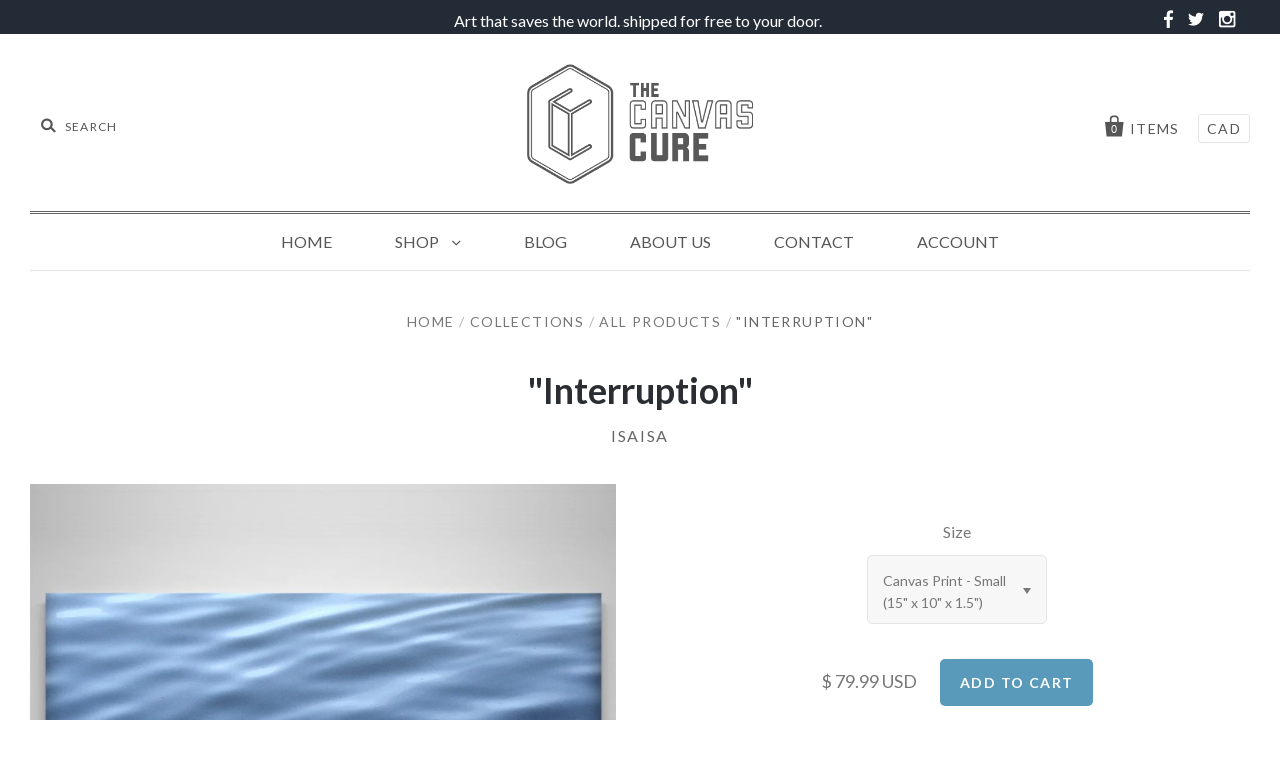

--- FILE ---
content_type: text/html; charset=utf-8
request_url: https://www.thecanvascure.com/products/isaisa-interruption
body_size: 14452
content:
<!doctype html>
<!--[if IE 7]><html class="no-js ie7 lt-ie8 lt-ie9 lt-ie10" lang="en"> <![endif]-->
<!--[if IE 8]><html class="no-js ie8 lt-ie9 lt-ie10" lang="en"> <![endif]-->
<!--[if IE 9]><html class="no-js ie9 lt-ie10"> <![endif]-->
<!--[if (gt IE 9)|!(IE)]><!--> <html class="no-js"> <!--<![endif]-->
<head>
  
  <link rel="shortcut icon" type="image/png" href="https://cdn.shopify.com/s/files/1/0986/5844/files/favicon.png?4873870517853134991"/>

  <meta charset="utf-8">
  <meta http-equiv="X-UA-Compatible" content="IE=edge,chrome=1">

  <title>
    &quot;Interruption&quot;

    

    

    
      &ndash; The Canvas Cure
    
  </title>

  
    <meta name="description" content="Fine art print on bright white, recyclable, matte canvas, coated with an ultraviolet, water and scratch resistant protective satin coating. Each canvas is expertly hand stretched by canvas artisans using 1.5&quot; deep sustainably timbered kiln dried fir stretcher bars. Hanging Hardware is affixed." />
  

  <link rel="canonical" href="https://www.thecanvascure.com/products/isaisa-interruption" />
  <meta name="viewport" content="width=device-width" />
  <meta name="google-site-verification" content="1_QBPsFjSS1g0taJLrCTckXrwPZThY7oRTqydA2rB_I" />
  <!-- Global site tag (gtag.js) - Google Analytics -->
<script async src="https://www.googletagmanager.com/gtag/js?id=UA-126056543-1"></script>
<script>
  window.dataLayer = window.dataLayer || [];
  function gtag(){dataLayer.push(arguments);}
  gtag('js', new Date());

  gtag('config', 'UA-126056543-1');
</script>



  <script>window.performance && window.performance.mark && window.performance.mark('shopify.content_for_header.start');</script><meta id="shopify-digital-wallet" name="shopify-digital-wallet" content="/9865844/digital_wallets/dialog">
<meta name="shopify-checkout-api-token" content="d45ca92b5c784f35e599769720177665">
<meta id="in-context-paypal-metadata" data-shop-id="9865844" data-venmo-supported="true" data-environment="production" data-locale="en_US" data-paypal-v4="true" data-currency="USD">
<link rel="alternate" type="application/json+oembed" href="https://www.thecanvascure.com/products/isaisa-interruption.oembed">
<script async="async" src="/checkouts/internal/preloads.js?locale=en-US"></script>
<link rel="preconnect" href="https://shop.app" crossorigin="anonymous">
<script async="async" src="https://shop.app/checkouts/internal/preloads.js?locale=en-US&shop_id=9865844" crossorigin="anonymous"></script>
<script id="shopify-features" type="application/json">{"accessToken":"d45ca92b5c784f35e599769720177665","betas":["rich-media-storefront-analytics"],"domain":"www.thecanvascure.com","predictiveSearch":true,"shopId":9865844,"locale":"en"}</script>
<script>var Shopify = Shopify || {};
Shopify.shop = "the-canvas-cure.myshopify.com";
Shopify.locale = "en";
Shopify.currency = {"active":"USD","rate":"1.0"};
Shopify.country = "US";
Shopify.theme = {"name":"pacific-v1-2-1-8\/22\/17","id":196636164,"schema_name":null,"schema_version":null,"theme_store_id":null,"role":"main"};
Shopify.theme.handle = "null";
Shopify.theme.style = {"id":null,"handle":null};
Shopify.cdnHost = "www.thecanvascure.com/cdn";
Shopify.routes = Shopify.routes || {};
Shopify.routes.root = "/";</script>
<script type="module">!function(o){(o.Shopify=o.Shopify||{}).modules=!0}(window);</script>
<script>!function(o){function n(){var o=[];function n(){o.push(Array.prototype.slice.apply(arguments))}return n.q=o,n}var t=o.Shopify=o.Shopify||{};t.loadFeatures=n(),t.autoloadFeatures=n()}(window);</script>
<script>
  window.ShopifyPay = window.ShopifyPay || {};
  window.ShopifyPay.apiHost = "shop.app\/pay";
  window.ShopifyPay.redirectState = null;
</script>
<script id="shop-js-analytics" type="application/json">{"pageType":"product"}</script>
<script defer="defer" async type="module" src="//www.thecanvascure.com/cdn/shopifycloud/shop-js/modules/v2/client.init-shop-cart-sync_BdyHc3Nr.en.esm.js"></script>
<script defer="defer" async type="module" src="//www.thecanvascure.com/cdn/shopifycloud/shop-js/modules/v2/chunk.common_Daul8nwZ.esm.js"></script>
<script type="module">
  await import("//www.thecanvascure.com/cdn/shopifycloud/shop-js/modules/v2/client.init-shop-cart-sync_BdyHc3Nr.en.esm.js");
await import("//www.thecanvascure.com/cdn/shopifycloud/shop-js/modules/v2/chunk.common_Daul8nwZ.esm.js");

  window.Shopify.SignInWithShop?.initShopCartSync?.({"fedCMEnabled":true,"windoidEnabled":true});

</script>
<script>
  window.Shopify = window.Shopify || {};
  if (!window.Shopify.featureAssets) window.Shopify.featureAssets = {};
  window.Shopify.featureAssets['shop-js'] = {"shop-cart-sync":["modules/v2/client.shop-cart-sync_QYOiDySF.en.esm.js","modules/v2/chunk.common_Daul8nwZ.esm.js"],"init-fed-cm":["modules/v2/client.init-fed-cm_DchLp9rc.en.esm.js","modules/v2/chunk.common_Daul8nwZ.esm.js"],"shop-button":["modules/v2/client.shop-button_OV7bAJc5.en.esm.js","modules/v2/chunk.common_Daul8nwZ.esm.js"],"init-windoid":["modules/v2/client.init-windoid_DwxFKQ8e.en.esm.js","modules/v2/chunk.common_Daul8nwZ.esm.js"],"shop-cash-offers":["modules/v2/client.shop-cash-offers_DWtL6Bq3.en.esm.js","modules/v2/chunk.common_Daul8nwZ.esm.js","modules/v2/chunk.modal_CQq8HTM6.esm.js"],"shop-toast-manager":["modules/v2/client.shop-toast-manager_CX9r1SjA.en.esm.js","modules/v2/chunk.common_Daul8nwZ.esm.js"],"init-shop-email-lookup-coordinator":["modules/v2/client.init-shop-email-lookup-coordinator_UhKnw74l.en.esm.js","modules/v2/chunk.common_Daul8nwZ.esm.js"],"pay-button":["modules/v2/client.pay-button_DzxNnLDY.en.esm.js","modules/v2/chunk.common_Daul8nwZ.esm.js"],"avatar":["modules/v2/client.avatar_BTnouDA3.en.esm.js"],"init-shop-cart-sync":["modules/v2/client.init-shop-cart-sync_BdyHc3Nr.en.esm.js","modules/v2/chunk.common_Daul8nwZ.esm.js"],"shop-login-button":["modules/v2/client.shop-login-button_D8B466_1.en.esm.js","modules/v2/chunk.common_Daul8nwZ.esm.js","modules/v2/chunk.modal_CQq8HTM6.esm.js"],"init-customer-accounts-sign-up":["modules/v2/client.init-customer-accounts-sign-up_C8fpPm4i.en.esm.js","modules/v2/client.shop-login-button_D8B466_1.en.esm.js","modules/v2/chunk.common_Daul8nwZ.esm.js","modules/v2/chunk.modal_CQq8HTM6.esm.js"],"init-shop-for-new-customer-accounts":["modules/v2/client.init-shop-for-new-customer-accounts_CVTO0Ztu.en.esm.js","modules/v2/client.shop-login-button_D8B466_1.en.esm.js","modules/v2/chunk.common_Daul8nwZ.esm.js","modules/v2/chunk.modal_CQq8HTM6.esm.js"],"init-customer-accounts":["modules/v2/client.init-customer-accounts_dRgKMfrE.en.esm.js","modules/v2/client.shop-login-button_D8B466_1.en.esm.js","modules/v2/chunk.common_Daul8nwZ.esm.js","modules/v2/chunk.modal_CQq8HTM6.esm.js"],"shop-follow-button":["modules/v2/client.shop-follow-button_CkZpjEct.en.esm.js","modules/v2/chunk.common_Daul8nwZ.esm.js","modules/v2/chunk.modal_CQq8HTM6.esm.js"],"lead-capture":["modules/v2/client.lead-capture_BntHBhfp.en.esm.js","modules/v2/chunk.common_Daul8nwZ.esm.js","modules/v2/chunk.modal_CQq8HTM6.esm.js"],"checkout-modal":["modules/v2/client.checkout-modal_CfxcYbTm.en.esm.js","modules/v2/chunk.common_Daul8nwZ.esm.js","modules/v2/chunk.modal_CQq8HTM6.esm.js"],"shop-login":["modules/v2/client.shop-login_Da4GZ2H6.en.esm.js","modules/v2/chunk.common_Daul8nwZ.esm.js","modules/v2/chunk.modal_CQq8HTM6.esm.js"],"payment-terms":["modules/v2/client.payment-terms_MV4M3zvL.en.esm.js","modules/v2/chunk.common_Daul8nwZ.esm.js","modules/v2/chunk.modal_CQq8HTM6.esm.js"]};
</script>
<script id="__st">var __st={"a":9865844,"offset":-28800,"reqid":"03dcee06-0d61-40ca-88c9-58d4b500cf7d-1769011044","pageurl":"www.thecanvascure.com\/products\/isaisa-interruption","u":"d21180e044e0","p":"product","rtyp":"product","rid":10549378756};</script>
<script>window.ShopifyPaypalV4VisibilityTracking = true;</script>
<script id="captcha-bootstrap">!function(){'use strict';const t='contact',e='account',n='new_comment',o=[[t,t],['blogs',n],['comments',n],[t,'customer']],c=[[e,'customer_login'],[e,'guest_login'],[e,'recover_customer_password'],[e,'create_customer']],r=t=>t.map((([t,e])=>`form[action*='/${t}']:not([data-nocaptcha='true']) input[name='form_type'][value='${e}']`)).join(','),a=t=>()=>t?[...document.querySelectorAll(t)].map((t=>t.form)):[];function s(){const t=[...o],e=r(t);return a(e)}const i='password',u='form_key',d=['recaptcha-v3-token','g-recaptcha-response','h-captcha-response',i],f=()=>{try{return window.sessionStorage}catch{return}},m='__shopify_v',_=t=>t.elements[u];function p(t,e,n=!1){try{const o=window.sessionStorage,c=JSON.parse(o.getItem(e)),{data:r}=function(t){const{data:e,action:n}=t;return t[m]||n?{data:e,action:n}:{data:t,action:n}}(c);for(const[e,n]of Object.entries(r))t.elements[e]&&(t.elements[e].value=n);n&&o.removeItem(e)}catch(o){console.error('form repopulation failed',{error:o})}}const l='form_type',E='cptcha';function T(t){t.dataset[E]=!0}const w=window,h=w.document,L='Shopify',v='ce_forms',y='captcha';let A=!1;((t,e)=>{const n=(g='f06e6c50-85a8-45c8-87d0-21a2b65856fe',I='https://cdn.shopify.com/shopifycloud/storefront-forms-hcaptcha/ce_storefront_forms_captcha_hcaptcha.v1.5.2.iife.js',D={infoText:'Protected by hCaptcha',privacyText:'Privacy',termsText:'Terms'},(t,e,n)=>{const o=w[L][v],c=o.bindForm;if(c)return c(t,g,e,D).then(n);var r;o.q.push([[t,g,e,D],n]),r=I,A||(h.body.append(Object.assign(h.createElement('script'),{id:'captcha-provider',async:!0,src:r})),A=!0)});var g,I,D;w[L]=w[L]||{},w[L][v]=w[L][v]||{},w[L][v].q=[],w[L][y]=w[L][y]||{},w[L][y].protect=function(t,e){n(t,void 0,e),T(t)},Object.freeze(w[L][y]),function(t,e,n,w,h,L){const[v,y,A,g]=function(t,e,n){const i=e?o:[],u=t?c:[],d=[...i,...u],f=r(d),m=r(i),_=r(d.filter((([t,e])=>n.includes(e))));return[a(f),a(m),a(_),s()]}(w,h,L),I=t=>{const e=t.target;return e instanceof HTMLFormElement?e:e&&e.form},D=t=>v().includes(t);t.addEventListener('submit',(t=>{const e=I(t);if(!e)return;const n=D(e)&&!e.dataset.hcaptchaBound&&!e.dataset.recaptchaBound,o=_(e),c=g().includes(e)&&(!o||!o.value);(n||c)&&t.preventDefault(),c&&!n&&(function(t){try{if(!f())return;!function(t){const e=f();if(!e)return;const n=_(t);if(!n)return;const o=n.value;o&&e.removeItem(o)}(t);const e=Array.from(Array(32),(()=>Math.random().toString(36)[2])).join('');!function(t,e){_(t)||t.append(Object.assign(document.createElement('input'),{type:'hidden',name:u})),t.elements[u].value=e}(t,e),function(t,e){const n=f();if(!n)return;const o=[...t.querySelectorAll(`input[type='${i}']`)].map((({name:t})=>t)),c=[...d,...o],r={};for(const[a,s]of new FormData(t).entries())c.includes(a)||(r[a]=s);n.setItem(e,JSON.stringify({[m]:1,action:t.action,data:r}))}(t,e)}catch(e){console.error('failed to persist form',e)}}(e),e.submit())}));const S=(t,e)=>{t&&!t.dataset[E]&&(n(t,e.some((e=>e===t))),T(t))};for(const o of['focusin','change'])t.addEventListener(o,(t=>{const e=I(t);D(e)&&S(e,y())}));const B=e.get('form_key'),M=e.get(l),P=B&&M;t.addEventListener('DOMContentLoaded',(()=>{const t=y();if(P)for(const e of t)e.elements[l].value===M&&p(e,B);[...new Set([...A(),...v().filter((t=>'true'===t.dataset.shopifyCaptcha))])].forEach((e=>S(e,t)))}))}(h,new URLSearchParams(w.location.search),n,t,e,['guest_login'])})(!0,!0)}();</script>
<script integrity="sha256-4kQ18oKyAcykRKYeNunJcIwy7WH5gtpwJnB7kiuLZ1E=" data-source-attribution="shopify.loadfeatures" defer="defer" src="//www.thecanvascure.com/cdn/shopifycloud/storefront/assets/storefront/load_feature-a0a9edcb.js" crossorigin="anonymous"></script>
<script crossorigin="anonymous" defer="defer" src="//www.thecanvascure.com/cdn/shopifycloud/storefront/assets/shopify_pay/storefront-65b4c6d7.js?v=20250812"></script>
<script data-source-attribution="shopify.dynamic_checkout.dynamic.init">var Shopify=Shopify||{};Shopify.PaymentButton=Shopify.PaymentButton||{isStorefrontPortableWallets:!0,init:function(){window.Shopify.PaymentButton.init=function(){};var t=document.createElement("script");t.src="https://www.thecanvascure.com/cdn/shopifycloud/portable-wallets/latest/portable-wallets.en.js",t.type="module",document.head.appendChild(t)}};
</script>
<script data-source-attribution="shopify.dynamic_checkout.buyer_consent">
  function portableWalletsHideBuyerConsent(e){var t=document.getElementById("shopify-buyer-consent"),n=document.getElementById("shopify-subscription-policy-button");t&&n&&(t.classList.add("hidden"),t.setAttribute("aria-hidden","true"),n.removeEventListener("click",e))}function portableWalletsShowBuyerConsent(e){var t=document.getElementById("shopify-buyer-consent"),n=document.getElementById("shopify-subscription-policy-button");t&&n&&(t.classList.remove("hidden"),t.removeAttribute("aria-hidden"),n.addEventListener("click",e))}window.Shopify?.PaymentButton&&(window.Shopify.PaymentButton.hideBuyerConsent=portableWalletsHideBuyerConsent,window.Shopify.PaymentButton.showBuyerConsent=portableWalletsShowBuyerConsent);
</script>
<script data-source-attribution="shopify.dynamic_checkout.cart.bootstrap">document.addEventListener("DOMContentLoaded",(function(){function t(){return document.querySelector("shopify-accelerated-checkout-cart, shopify-accelerated-checkout")}if(t())Shopify.PaymentButton.init();else{new MutationObserver((function(e,n){t()&&(Shopify.PaymentButton.init(),n.disconnect())})).observe(document.body,{childList:!0,subtree:!0})}}));
</script>
<link id="shopify-accelerated-checkout-styles" rel="stylesheet" media="screen" href="https://www.thecanvascure.com/cdn/shopifycloud/portable-wallets/latest/accelerated-checkout-backwards-compat.css" crossorigin="anonymous">
<style id="shopify-accelerated-checkout-cart">
        #shopify-buyer-consent {
  margin-top: 1em;
  display: inline-block;
  width: 100%;
}

#shopify-buyer-consent.hidden {
  display: none;
}

#shopify-subscription-policy-button {
  background: none;
  border: none;
  padding: 0;
  text-decoration: underline;
  font-size: inherit;
  cursor: pointer;
}

#shopify-subscription-policy-button::before {
  box-shadow: none;
}

      </style>

<script>window.performance && window.performance.mark && window.performance.mark('shopify.content_for_header.end');</script>

  

<meta property="og:site_name" content="The Canvas Cure" />
<meta property="og:url" content="https://www.thecanvascure.com/products/isaisa-interruption" />
<meta property="og:title" content="&quot;Interruption&quot;" />

  <meta property="og:description" content="Fine art print on bright white, recyclable, matte canvas, coated with an ultraviolet, water and scratch resistant protective satin coating. Each canvas is expertly hand stretched by canvas artisans using 1.5&quot; deep sustainably timbered kiln dried fir stretcher bars. Hanging Hardware is affixed." />


  <meta property="og:type" content="product">
  
    <meta property="og:image" content="http://www.thecanvascure.com/cdn/shop/products/Thumbnail_IsaIsa_-_Interruption_571fb16d-bb0a-4ad8-b3ee-b477caf917f0_grande.jpg?v=1511324381" />
    <meta property="og:image:secure_url" content="https://www.thecanvascure.com/cdn/shop/products/Thumbnail_IsaIsa_-_Interruption_571fb16d-bb0a-4ad8-b3ee-b477caf917f0_grande.jpg?v=1511324381" />
  
    <meta property="og:image" content="http://www.thecanvascure.com/cdn/shop/products/Floor_IsaIsa_-_Interruption_grande.jpg?v=1511324381" />
    <meta property="og:image:secure_url" content="https://www.thecanvascure.com/cdn/shop/products/Floor_IsaIsa_-_Interruption_grande.jpg?v=1511324381" />
  
    <meta property="og:image" content="http://www.thecanvascure.com/cdn/shop/products/Corner_IsaIsa_-_Interruption_grande.jpg?v=1511324381" />
    <meta property="og:image:secure_url" content="https://www.thecanvascure.com/cdn/shop/products/Corner_IsaIsa_-_Interruption_grande.jpg?v=1511324381" />
  
  <meta property="og:price:amount" content="79.99">
  <meta property="og:price:currency" content="USD">




<meta name="twitter:card" content="summary">


  <meta name="twitter:site" content="@thecanvascure">



  <meta property="twitter:description" content="Fine art print on bright white, recyclable, matte canvas, coated with an ultraviolet, water and scratch resistant protective satin coating. Each canvas is expertly hand stretched by canvas artisans using 1.5&quot; deep sustainably timbered kiln dried fir stretcher bars. Hanging Hardware is affixed." />


<meta name="twitter:url" content="https://www.thecanvascure.com/products/isaisa-interruption">


  <meta name="twitter:title" content=""Interruption"">
  <meta name="twitter:image" content="http://www.thecanvascure.com/cdn/shop/products/Thumbnail_IsaIsa_-_Interruption_571fb16d-bb0a-4ad8-b3ee-b477caf917f0_grande.jpg?v=1511324381">



  <!-- Theme CSS -->
  <link href="//www.thecanvascure.com/cdn/shop/t/5/assets/theme.scss.css?v=48666988766013193521674766098" rel="stylesheet" type="text/css" media="all" />

  <!-- Third Party JS Libraries -->
  <script src="//www.thecanvascure.com/cdn/shop/t/5/assets/modernizr-2.8.2.min.js?v=183020859231120956941503405150" type="text/javascript"></script>

  <!-- Add media query support to IE8 -->
  <!--[if lt IE 9]>
  <script src="//www.thecanvascure.com/cdn/shop/t/5/assets/respond.min.js?v=52248677837542619231503405151"></script>
  <link href="//www.thecanvascure.com/cdn/shop/t/5/assets/respond-proxy.html" id="respond-proxy" rel="respond-proxy" />
  
  <link href="//www.thecanvascure.com/search?q=eeb48a14f052e56b3e8c165fe6ee3882" id="respond-redirect" rel="respond-redirect" />
  <script src="//www.thecanvascure.com/search?q=eeb48a14f052e56b3e8c165fe6ee3882" type="text/javascript"></script>
  <![endif]-->

  <!-- Theme object -->
  <script>

  window.Shop = {};

  Shop.version = "1.2.1";

  Shop.currency = "USD";
  Shop.moneyFormat = "$ {{amount}}";
  Shop.moneyFormatCurrency = "$ {{amount}} USD";

  

  

  

  
    /*
      Override the default Shop.moneyFormat for recalculating
      prices on the product and cart templates.
    */
    Shop.moneyFormat = "$ {{amount}} USD";
  

</script>


  
    <!-- Custom CSS -->
    <style>
      header.main-header {
padding-bottom: 0px;
padding-top: 30px
}

ul.navigation-first-tier {
border-top: 3px double rgba(100,100,100,1);
}

/* remove section headings */
/* .section-title {
display: none;
} 8?

/* featured collection text */

.home-featured-collection-content > h3 {
font-weight: 900;
font-size: 2em;
text-transform: uppercase;
margin-top: 350px;
background-color: rgba(255, 255, 255, .8);
color: #777;
text-shadow: none;
}

/* main nav items */

.navigation-first-tier > li > a {
text-transform: uppercase;
}

/* top margin popular items */

/* .product-list-item {
margin-top: 0;
} */

.header-promo-wrapper::after {
    content: '';
    display: block;
    position: relative;
    clear: both;
    top: 0;
    left: 0;
}
.header-promo-wrapper{height:auto;}
.social_icons .social-link a:before{color:#fff;font-size:21px;}
.art_text {max-width: 792px;width: 100%;text-align: right;float: left;}
.social_icons {width: 100%;max-width: 203px;float: right;text-align: right;}
.social_icons ul {margin: 0px;padding: 0px;}
@media only screen and (max-width: 800px) {
.art_text {max-width: 513px; width: 100%;text-align: right;float: left;}
.social_icons {width: 100%;max-width: 144px;float: right;text-align: right;}
}
@media only screen and (max-width: 600px) {}
@media only screen and (max-width: 1154px) and (min-width: 780px){
.art_text { max-width: 583px;}}
@media only screen and (max-width: 500px) and (min-width: 320px){

.art_text {max-width: 100%;width: 100%;text-align: center;float: left;}
.social_icons {width: 100%;max-width: 100%;text-align: center;float: none;display: block;
    margin-top: 30px;}}
.header-promo p {
    display: none;
}
    </style>
  

<link href="https://monorail-edge.shopifysvc.com" rel="dns-prefetch">
<script>(function(){if ("sendBeacon" in navigator && "performance" in window) {try {var session_token_from_headers = performance.getEntriesByType('navigation')[0].serverTiming.find(x => x.name == '_s').description;} catch {var session_token_from_headers = undefined;}var session_cookie_matches = document.cookie.match(/_shopify_s=([^;]*)/);var session_token_from_cookie = session_cookie_matches && session_cookie_matches.length === 2 ? session_cookie_matches[1] : "";var session_token = session_token_from_headers || session_token_from_cookie || "";function handle_abandonment_event(e) {var entries = performance.getEntries().filter(function(entry) {return /monorail-edge.shopifysvc.com/.test(entry.name);});if (!window.abandonment_tracked && entries.length === 0) {window.abandonment_tracked = true;var currentMs = Date.now();var navigation_start = performance.timing.navigationStart;var payload = {shop_id: 9865844,url: window.location.href,navigation_start,duration: currentMs - navigation_start,session_token,page_type: "product"};window.navigator.sendBeacon("https://monorail-edge.shopifysvc.com/v1/produce", JSON.stringify({schema_id: "online_store_buyer_site_abandonment/1.1",payload: payload,metadata: {event_created_at_ms: currentMs,event_sent_at_ms: currentMs}}));}}window.addEventListener('pagehide', handle_abandonment_event);}}());</script>
<script id="web-pixels-manager-setup">(function e(e,d,r,n,o){if(void 0===o&&(o={}),!Boolean(null===(a=null===(i=window.Shopify)||void 0===i?void 0:i.analytics)||void 0===a?void 0:a.replayQueue)){var i,a;window.Shopify=window.Shopify||{};var t=window.Shopify;t.analytics=t.analytics||{};var s=t.analytics;s.replayQueue=[],s.publish=function(e,d,r){return s.replayQueue.push([e,d,r]),!0};try{self.performance.mark("wpm:start")}catch(e){}var l=function(){var e={modern:/Edge?\/(1{2}[4-9]|1[2-9]\d|[2-9]\d{2}|\d{4,})\.\d+(\.\d+|)|Firefox\/(1{2}[4-9]|1[2-9]\d|[2-9]\d{2}|\d{4,})\.\d+(\.\d+|)|Chrom(ium|e)\/(9{2}|\d{3,})\.\d+(\.\d+|)|(Maci|X1{2}).+ Version\/(15\.\d+|(1[6-9]|[2-9]\d|\d{3,})\.\d+)([,.]\d+|)( \(\w+\)|)( Mobile\/\w+|) Safari\/|Chrome.+OPR\/(9{2}|\d{3,})\.\d+\.\d+|(CPU[ +]OS|iPhone[ +]OS|CPU[ +]iPhone|CPU IPhone OS|CPU iPad OS)[ +]+(15[._]\d+|(1[6-9]|[2-9]\d|\d{3,})[._]\d+)([._]\d+|)|Android:?[ /-](13[3-9]|1[4-9]\d|[2-9]\d{2}|\d{4,})(\.\d+|)(\.\d+|)|Android.+Firefox\/(13[5-9]|1[4-9]\d|[2-9]\d{2}|\d{4,})\.\d+(\.\d+|)|Android.+Chrom(ium|e)\/(13[3-9]|1[4-9]\d|[2-9]\d{2}|\d{4,})\.\d+(\.\d+|)|SamsungBrowser\/([2-9]\d|\d{3,})\.\d+/,legacy:/Edge?\/(1[6-9]|[2-9]\d|\d{3,})\.\d+(\.\d+|)|Firefox\/(5[4-9]|[6-9]\d|\d{3,})\.\d+(\.\d+|)|Chrom(ium|e)\/(5[1-9]|[6-9]\d|\d{3,})\.\d+(\.\d+|)([\d.]+$|.*Safari\/(?![\d.]+ Edge\/[\d.]+$))|(Maci|X1{2}).+ Version\/(10\.\d+|(1[1-9]|[2-9]\d|\d{3,})\.\d+)([,.]\d+|)( \(\w+\)|)( Mobile\/\w+|) Safari\/|Chrome.+OPR\/(3[89]|[4-9]\d|\d{3,})\.\d+\.\d+|(CPU[ +]OS|iPhone[ +]OS|CPU[ +]iPhone|CPU IPhone OS|CPU iPad OS)[ +]+(10[._]\d+|(1[1-9]|[2-9]\d|\d{3,})[._]\d+)([._]\d+|)|Android:?[ /-](13[3-9]|1[4-9]\d|[2-9]\d{2}|\d{4,})(\.\d+|)(\.\d+|)|Mobile Safari.+OPR\/([89]\d|\d{3,})\.\d+\.\d+|Android.+Firefox\/(13[5-9]|1[4-9]\d|[2-9]\d{2}|\d{4,})\.\d+(\.\d+|)|Android.+Chrom(ium|e)\/(13[3-9]|1[4-9]\d|[2-9]\d{2}|\d{4,})\.\d+(\.\d+|)|Android.+(UC? ?Browser|UCWEB|U3)[ /]?(15\.([5-9]|\d{2,})|(1[6-9]|[2-9]\d|\d{3,})\.\d+)\.\d+|SamsungBrowser\/(5\.\d+|([6-9]|\d{2,})\.\d+)|Android.+MQ{2}Browser\/(14(\.(9|\d{2,})|)|(1[5-9]|[2-9]\d|\d{3,})(\.\d+|))(\.\d+|)|K[Aa][Ii]OS\/(3\.\d+|([4-9]|\d{2,})\.\d+)(\.\d+|)/},d=e.modern,r=e.legacy,n=navigator.userAgent;return n.match(d)?"modern":n.match(r)?"legacy":"unknown"}(),u="modern"===l?"modern":"legacy",c=(null!=n?n:{modern:"",legacy:""})[u],f=function(e){return[e.baseUrl,"/wpm","/b",e.hashVersion,"modern"===e.buildTarget?"m":"l",".js"].join("")}({baseUrl:d,hashVersion:r,buildTarget:u}),m=function(e){var d=e.version,r=e.bundleTarget,n=e.surface,o=e.pageUrl,i=e.monorailEndpoint;return{emit:function(e){var a=e.status,t=e.errorMsg,s=(new Date).getTime(),l=JSON.stringify({metadata:{event_sent_at_ms:s},events:[{schema_id:"web_pixels_manager_load/3.1",payload:{version:d,bundle_target:r,page_url:o,status:a,surface:n,error_msg:t},metadata:{event_created_at_ms:s}}]});if(!i)return console&&console.warn&&console.warn("[Web Pixels Manager] No Monorail endpoint provided, skipping logging."),!1;try{return self.navigator.sendBeacon.bind(self.navigator)(i,l)}catch(e){}var u=new XMLHttpRequest;try{return u.open("POST",i,!0),u.setRequestHeader("Content-Type","text/plain"),u.send(l),!0}catch(e){return console&&console.warn&&console.warn("[Web Pixels Manager] Got an unhandled error while logging to Monorail."),!1}}}}({version:r,bundleTarget:l,surface:e.surface,pageUrl:self.location.href,monorailEndpoint:e.monorailEndpoint});try{o.browserTarget=l,function(e){var d=e.src,r=e.async,n=void 0===r||r,o=e.onload,i=e.onerror,a=e.sri,t=e.scriptDataAttributes,s=void 0===t?{}:t,l=document.createElement("script"),u=document.querySelector("head"),c=document.querySelector("body");if(l.async=n,l.src=d,a&&(l.integrity=a,l.crossOrigin="anonymous"),s)for(var f in s)if(Object.prototype.hasOwnProperty.call(s,f))try{l.dataset[f]=s[f]}catch(e){}if(o&&l.addEventListener("load",o),i&&l.addEventListener("error",i),u)u.appendChild(l);else{if(!c)throw new Error("Did not find a head or body element to append the script");c.appendChild(l)}}({src:f,async:!0,onload:function(){if(!function(){var e,d;return Boolean(null===(d=null===(e=window.Shopify)||void 0===e?void 0:e.analytics)||void 0===d?void 0:d.initialized)}()){var d=window.webPixelsManager.init(e)||void 0;if(d){var r=window.Shopify.analytics;r.replayQueue.forEach((function(e){var r=e[0],n=e[1],o=e[2];d.publishCustomEvent(r,n,o)})),r.replayQueue=[],r.publish=d.publishCustomEvent,r.visitor=d.visitor,r.initialized=!0}}},onerror:function(){return m.emit({status:"failed",errorMsg:"".concat(f," has failed to load")})},sri:function(e){var d=/^sha384-[A-Za-z0-9+/=]+$/;return"string"==typeof e&&d.test(e)}(c)?c:"",scriptDataAttributes:o}),m.emit({status:"loading"})}catch(e){m.emit({status:"failed",errorMsg:(null==e?void 0:e.message)||"Unknown error"})}}})({shopId: 9865844,storefrontBaseUrl: "https://www.thecanvascure.com",extensionsBaseUrl: "https://extensions.shopifycdn.com/cdn/shopifycloud/web-pixels-manager",monorailEndpoint: "https://monorail-edge.shopifysvc.com/unstable/produce_batch",surface: "storefront-renderer",enabledBetaFlags: ["2dca8a86"],webPixelsConfigList: [{"id":"shopify-app-pixel","configuration":"{}","eventPayloadVersion":"v1","runtimeContext":"STRICT","scriptVersion":"0450","apiClientId":"shopify-pixel","type":"APP","privacyPurposes":["ANALYTICS","MARKETING"]},{"id":"shopify-custom-pixel","eventPayloadVersion":"v1","runtimeContext":"LAX","scriptVersion":"0450","apiClientId":"shopify-pixel","type":"CUSTOM","privacyPurposes":["ANALYTICS","MARKETING"]}],isMerchantRequest: false,initData: {"shop":{"name":"The Canvas Cure","paymentSettings":{"currencyCode":"USD"},"myshopifyDomain":"the-canvas-cure.myshopify.com","countryCode":"US","storefrontUrl":"https:\/\/www.thecanvascure.com"},"customer":null,"cart":null,"checkout":null,"productVariants":[{"price":{"amount":79.99,"currencyCode":"USD"},"product":{"title":"\"Interruption\"","vendor":"IsaIsa","id":"10549378756","untranslatedTitle":"\"Interruption\"","url":"\/products\/isaisa-interruption","type":"Canvas"},"id":"5796466589735","image":{"src":"\/\/www.thecanvascure.com\/cdn\/shop\/products\/Thumbnail_IsaIsa_-_Interruption_571fb16d-bb0a-4ad8-b3ee-b477caf917f0.jpg?v=1511324381"},"sku":"isaisa-interruption-s","title":"Canvas Print - Small (15\" x 10\" x 1.5\")","untranslatedTitle":"Canvas Print - Small (15\" x 10\" x 1.5\")"},{"price":{"amount":149.99,"currencyCode":"USD"},"product":{"title":"\"Interruption\"","vendor":"IsaIsa","id":"10549378756","untranslatedTitle":"\"Interruption\"","url":"\/products\/isaisa-interruption","type":"Canvas"},"id":"5797558845479","image":{"src":"\/\/www.thecanvascure.com\/cdn\/shop\/products\/Thumbnail_IsaIsa_-_Interruption_571fb16d-bb0a-4ad8-b3ee-b477caf917f0.jpg?v=1511324381"},"sku":"isaisa-interruption-m","title":"Canvas Print - Medium (30\" x 20\" x 1.5\")","untranslatedTitle":"Canvas Print - Medium (30\" x 20\" x 1.5\")"},{"price":{"amount":299.99,"currencyCode":"USD"},"product":{"title":"\"Interruption\"","vendor":"IsaIsa","id":"10549378756","untranslatedTitle":"\"Interruption\"","url":"\/products\/isaisa-interruption","type":"Canvas"},"id":"5797558878247","image":{"src":"\/\/www.thecanvascure.com\/cdn\/shop\/products\/Thumbnail_IsaIsa_-_Interruption_571fb16d-bb0a-4ad8-b3ee-b477caf917f0.jpg?v=1511324381"},"sku":"isaisa-interruption-l","title":"Canvas Print - Large (48\" x 32\" x 1.5\")","untranslatedTitle":"Canvas Print - Large (48\" x 32\" x 1.5\")"}],"purchasingCompany":null},},"https://www.thecanvascure.com/cdn","fcfee988w5aeb613cpc8e4bc33m6693e112",{"modern":"","legacy":""},{"shopId":"9865844","storefrontBaseUrl":"https:\/\/www.thecanvascure.com","extensionBaseUrl":"https:\/\/extensions.shopifycdn.com\/cdn\/shopifycloud\/web-pixels-manager","surface":"storefront-renderer","enabledBetaFlags":"[\"2dca8a86\"]","isMerchantRequest":"false","hashVersion":"fcfee988w5aeb613cpc8e4bc33m6693e112","publish":"custom","events":"[[\"page_viewed\",{}],[\"product_viewed\",{\"productVariant\":{\"price\":{\"amount\":79.99,\"currencyCode\":\"USD\"},\"product\":{\"title\":\"\\\"Interruption\\\"\",\"vendor\":\"IsaIsa\",\"id\":\"10549378756\",\"untranslatedTitle\":\"\\\"Interruption\\\"\",\"url\":\"\/products\/isaisa-interruption\",\"type\":\"Canvas\"},\"id\":\"5796466589735\",\"image\":{\"src\":\"\/\/www.thecanvascure.com\/cdn\/shop\/products\/Thumbnail_IsaIsa_-_Interruption_571fb16d-bb0a-4ad8-b3ee-b477caf917f0.jpg?v=1511324381\"},\"sku\":\"isaisa-interruption-s\",\"title\":\"Canvas Print - Small (15\\\" x 10\\\" x 1.5\\\")\",\"untranslatedTitle\":\"Canvas Print - Small (15\\\" x 10\\\" x 1.5\\\")\"}}]]"});</script><script>
  window.ShopifyAnalytics = window.ShopifyAnalytics || {};
  window.ShopifyAnalytics.meta = window.ShopifyAnalytics.meta || {};
  window.ShopifyAnalytics.meta.currency = 'USD';
  var meta = {"product":{"id":10549378756,"gid":"gid:\/\/shopify\/Product\/10549378756","vendor":"IsaIsa","type":"Canvas","handle":"isaisa-interruption","variants":[{"id":5796466589735,"price":7999,"name":"\"Interruption\" - Canvas Print - Small (15\" x 10\" x 1.5\")","public_title":"Canvas Print - Small (15\" x 10\" x 1.5\")","sku":"isaisa-interruption-s"},{"id":5797558845479,"price":14999,"name":"\"Interruption\" - Canvas Print - Medium (30\" x 20\" x 1.5\")","public_title":"Canvas Print - Medium (30\" x 20\" x 1.5\")","sku":"isaisa-interruption-m"},{"id":5797558878247,"price":29999,"name":"\"Interruption\" - Canvas Print - Large (48\" x 32\" x 1.5\")","public_title":"Canvas Print - Large (48\" x 32\" x 1.5\")","sku":"isaisa-interruption-l"}],"remote":false},"page":{"pageType":"product","resourceType":"product","resourceId":10549378756,"requestId":"03dcee06-0d61-40ca-88c9-58d4b500cf7d-1769011044"}};
  for (var attr in meta) {
    window.ShopifyAnalytics.meta[attr] = meta[attr];
  }
</script>
<script class="analytics">
  (function () {
    var customDocumentWrite = function(content) {
      var jquery = null;

      if (window.jQuery) {
        jquery = window.jQuery;
      } else if (window.Checkout && window.Checkout.$) {
        jquery = window.Checkout.$;
      }

      if (jquery) {
        jquery('body').append(content);
      }
    };

    var hasLoggedConversion = function(token) {
      if (token) {
        return document.cookie.indexOf('loggedConversion=' + token) !== -1;
      }
      return false;
    }

    var setCookieIfConversion = function(token) {
      if (token) {
        var twoMonthsFromNow = new Date(Date.now());
        twoMonthsFromNow.setMonth(twoMonthsFromNow.getMonth() + 2);

        document.cookie = 'loggedConversion=' + token + '; expires=' + twoMonthsFromNow;
      }
    }

    var trekkie = window.ShopifyAnalytics.lib = window.trekkie = window.trekkie || [];
    if (trekkie.integrations) {
      return;
    }
    trekkie.methods = [
      'identify',
      'page',
      'ready',
      'track',
      'trackForm',
      'trackLink'
    ];
    trekkie.factory = function(method) {
      return function() {
        var args = Array.prototype.slice.call(arguments);
        args.unshift(method);
        trekkie.push(args);
        return trekkie;
      };
    };
    for (var i = 0; i < trekkie.methods.length; i++) {
      var key = trekkie.methods[i];
      trekkie[key] = trekkie.factory(key);
    }
    trekkie.load = function(config) {
      trekkie.config = config || {};
      trekkie.config.initialDocumentCookie = document.cookie;
      var first = document.getElementsByTagName('script')[0];
      var script = document.createElement('script');
      script.type = 'text/javascript';
      script.onerror = function(e) {
        var scriptFallback = document.createElement('script');
        scriptFallback.type = 'text/javascript';
        scriptFallback.onerror = function(error) {
                var Monorail = {
      produce: function produce(monorailDomain, schemaId, payload) {
        var currentMs = new Date().getTime();
        var event = {
          schema_id: schemaId,
          payload: payload,
          metadata: {
            event_created_at_ms: currentMs,
            event_sent_at_ms: currentMs
          }
        };
        return Monorail.sendRequest("https://" + monorailDomain + "/v1/produce", JSON.stringify(event));
      },
      sendRequest: function sendRequest(endpointUrl, payload) {
        // Try the sendBeacon API
        if (window && window.navigator && typeof window.navigator.sendBeacon === 'function' && typeof window.Blob === 'function' && !Monorail.isIos12()) {
          var blobData = new window.Blob([payload], {
            type: 'text/plain'
          });

          if (window.navigator.sendBeacon(endpointUrl, blobData)) {
            return true;
          } // sendBeacon was not successful

        } // XHR beacon

        var xhr = new XMLHttpRequest();

        try {
          xhr.open('POST', endpointUrl);
          xhr.setRequestHeader('Content-Type', 'text/plain');
          xhr.send(payload);
        } catch (e) {
          console.log(e);
        }

        return false;
      },
      isIos12: function isIos12() {
        return window.navigator.userAgent.lastIndexOf('iPhone; CPU iPhone OS 12_') !== -1 || window.navigator.userAgent.lastIndexOf('iPad; CPU OS 12_') !== -1;
      }
    };
    Monorail.produce('monorail-edge.shopifysvc.com',
      'trekkie_storefront_load_errors/1.1',
      {shop_id: 9865844,
      theme_id: 196636164,
      app_name: "storefront",
      context_url: window.location.href,
      source_url: "//www.thecanvascure.com/cdn/s/trekkie.storefront.cd680fe47e6c39ca5d5df5f0a32d569bc48c0f27.min.js"});

        };
        scriptFallback.async = true;
        scriptFallback.src = '//www.thecanvascure.com/cdn/s/trekkie.storefront.cd680fe47e6c39ca5d5df5f0a32d569bc48c0f27.min.js';
        first.parentNode.insertBefore(scriptFallback, first);
      };
      script.async = true;
      script.src = '//www.thecanvascure.com/cdn/s/trekkie.storefront.cd680fe47e6c39ca5d5df5f0a32d569bc48c0f27.min.js';
      first.parentNode.insertBefore(script, first);
    };
    trekkie.load(
      {"Trekkie":{"appName":"storefront","development":false,"defaultAttributes":{"shopId":9865844,"isMerchantRequest":null,"themeId":196636164,"themeCityHash":"8014197579605529147","contentLanguage":"en","currency":"USD","eventMetadataId":"3d1aaeef-6491-4e85-9172-a86173aabc68"},"isServerSideCookieWritingEnabled":true,"monorailRegion":"shop_domain","enabledBetaFlags":["65f19447"]},"Session Attribution":{},"S2S":{"facebookCapiEnabled":false,"source":"trekkie-storefront-renderer","apiClientId":580111}}
    );

    var loaded = false;
    trekkie.ready(function() {
      if (loaded) return;
      loaded = true;

      window.ShopifyAnalytics.lib = window.trekkie;

      var originalDocumentWrite = document.write;
      document.write = customDocumentWrite;
      try { window.ShopifyAnalytics.merchantGoogleAnalytics.call(this); } catch(error) {};
      document.write = originalDocumentWrite;

      window.ShopifyAnalytics.lib.page(null,{"pageType":"product","resourceType":"product","resourceId":10549378756,"requestId":"03dcee06-0d61-40ca-88c9-58d4b500cf7d-1769011044","shopifyEmitted":true});

      var match = window.location.pathname.match(/checkouts\/(.+)\/(thank_you|post_purchase)/)
      var token = match? match[1]: undefined;
      if (!hasLoggedConversion(token)) {
        setCookieIfConversion(token);
        window.ShopifyAnalytics.lib.track("Viewed Product",{"currency":"USD","variantId":5796466589735,"productId":10549378756,"productGid":"gid:\/\/shopify\/Product\/10549378756","name":"\"Interruption\" - Canvas Print - Small (15\" x 10\" x 1.5\")","price":"79.99","sku":"isaisa-interruption-s","brand":"IsaIsa","variant":"Canvas Print - Small (15\" x 10\" x 1.5\")","category":"Canvas","nonInteraction":true,"remote":false},undefined,undefined,{"shopifyEmitted":true});
      window.ShopifyAnalytics.lib.track("monorail:\/\/trekkie_storefront_viewed_product\/1.1",{"currency":"USD","variantId":5796466589735,"productId":10549378756,"productGid":"gid:\/\/shopify\/Product\/10549378756","name":"\"Interruption\" - Canvas Print - Small (15\" x 10\" x 1.5\")","price":"79.99","sku":"isaisa-interruption-s","brand":"IsaIsa","variant":"Canvas Print - Small (15\" x 10\" x 1.5\")","category":"Canvas","nonInteraction":true,"remote":false,"referer":"https:\/\/www.thecanvascure.com\/products\/isaisa-interruption"});
      }
    });


        var eventsListenerScript = document.createElement('script');
        eventsListenerScript.async = true;
        eventsListenerScript.src = "//www.thecanvascure.com/cdn/shopifycloud/storefront/assets/shop_events_listener-3da45d37.js";
        document.getElementsByTagName('head')[0].appendChild(eventsListenerScript);

})();</script>
<script
  defer
  src="https://www.thecanvascure.com/cdn/shopifycloud/perf-kit/shopify-perf-kit-3.0.4.min.js"
  data-application="storefront-renderer"
  data-shop-id="9865844"
  data-render-region="gcp-us-central1"
  data-page-type="product"
  data-theme-instance-id="196636164"
  data-theme-name=""
  data-theme-version=""
  data-monorail-region="shop_domain"
  data-resource-timing-sampling-rate="10"
  data-shs="true"
  data-shs-beacon="true"
  data-shs-export-with-fetch="true"
  data-shs-logs-sample-rate="1"
  data-shs-beacon-endpoint="https://www.thecanvascure.com/api/collect"
></script>
</head>




<body class=" sidebar-disabled template-product">

  
  <div class="header-promo-wrapper">
    <div class="header-promo">
      <p class="header-promo-text"><div class="art_text">Art that saves the world. shipped for free to your door.</div><div class="social_icons"><ul class="header_social"><li class="social-link facebook"><a href="http://facebook.com/pixelunion" target="_blank"></a><li class="social-link twitter"><a href="https://twitter.com/thecanvascure" target="_blank"></a></li><li class="social-link instagram"><a href="https://instagram.com/thecanvascure/" target="_blank"></a></li></ul></div></p>
    </div>
  </div>


<div class="main-header-wrapper">
  <header class="main-header clearfix" role="banner">

    <form class="header-search-form" action="/search" method="get">
      <input class="header-search-input" name="q" type="text" placeholder="Search" />
    </form>

    <div class="branding">
      
        <a class="logo has-retina" href="/">
          <img class="logo-regular" alt="The Canvas Cure" src="//www.thecanvascure.com/cdn/shop/t/5/assets/logo.png?v=112958312055889746501503405150">
          
            <img class="logo-retina" alt="The Canvas Cure" src="//www.thecanvascure.com/cdn/shop/t/5/assets/logo-retina.png?v=73790858615815815441503405150">
          
        </a>
      
    </div>

    <div class="header-tools">

      <a class="cart-count contain-count" href="/cart">
        <span class="bag-count">0</span>
        <span class="bag-text">items</span>
      </a>

      
        <div class="select-wrapper currency-switcher">
          <div class="selected-currency"></div>
          <select id="currencies" name="currencies">
            
            
            <option value="USD" selected="selected">USD</option>
            
              
            
              
                <option value="CAD">CAD</option>
              
            
          </select>
        </div>
      

    </div>

    <div class="mobile-header-tools">
      <span class="mobile-header-search-toggle">&#57346;</span>
      <a class="mobile-cart-count contain-count" href="/cart">&#57348; <span class="bag-count">0</span></a>
      <span class="mobile-navigation-toggle"><span></span></span>
    </div>

    <nav class="navigation">
      <ul class="navigation-first-tier">
        
          
            


            <li class=" regular-nav">
              <a href="/">Home </a>
              
            </li>
          
        
          
            





<li class="mega-nav has-2-items">
  <a href="/">Shop <span class="mobile-tier-toggle"></span></a>

  <ul class="mega-nav-dropdown">

    

      
      
      
      
      

      
    

      
      
      
      
      

      
        <li class="mega-nav-item">
          

          
          
          <a class="meta tier-toggle-wrap" href="https://www.thecanvascure.com/pages/featured-artists">
            Featured Collections <span class="mobile-tier-toggle"></span>
          </a>

          
          <ul class="mega-nav-first-tier">
          
            
          
              


              <li class="  noclass ">
                <a href="/collections/nature">Nature </a>
                
              </li>
            
    
         
          
              


              <li class="  noclass ">
                <a href="/collections/photography">Photography </a>
                
              </li>
            
    
         
          
              


              <li class="  noclass ">
                <a href="/collections/people">People </a>
                
              </li>
            
    
         
          
              


              <li class="  noclass ">
                <a href="/collections/drawings-paintings">Drawings & Paintings </a>
                
              </li>
            
    
         
          
              


              <li class="  noclass ">
                <a href="/collections/animals">Animals </a>
                
              </li>
            
    
         
          
              


              <li class="  noclass ">
                <a href="/collections/psychedelic">Psychedelic </a>
                
              </li>
            
    
         
          
              


              <li class="  noclass ">
                <a href="/collections/mixed-media">Mixed Media </a>
                
              </li>
            
    
         
          
              


              <li class="  noclass ">
                <a href="/collections/digital">Digital </a>
                
              </li>
            
    
         
          
              


              <li class="  lastclass ">
                <a href="/pages/featured-collections">Browse All Collections </a>
                
              </li>
            
    
             
          </ul>
        </li>
      
    

      
      
      
      
      

      
        <li class="mega-nav-item">
          

          
          
          <a class="meta tier-toggle-wrap" href="www.thecanvascure.com/locale">
            Featured Artists <span class="mobile-tier-toggle"></span>
          </a>

          
          <ul class="mega-nav-first-tier">
          
            
          
              


              <li class="  noclass ">
                <a href="/collections/chris-dyer">Chris Dyer </a>
                
              </li>
            
    
         
          
              


              <li class="  noclass ">
                <a href="/collections/jojoesart">jojoesart </a>
                
              </li>
            
    
         
          
              


              <li class="  noclass ">
                <a href="/collections/rvaldevi">Rvaldevi </a>
                
              </li>
            
    
         
          
              


              <li class="  noclass ">
                <a href="/collections/liam-james-cross">Liam James Cross </a>
                
              </li>
            
    
         
          
              


              <li class="  noclass ">
                <a href="/collections/monica-carvalho">Monica Carvalho </a>
                
              </li>
            
    
         
          
              


              <li class="  noclass ">
                <a href="/collections/serg-nehaev">Serg Nehaev </a>
                
              </li>
            
    
         
          
              


              <li class="  noclass ">
                <a href="/collections/meredith-marsone">Meredith Marsone </a>
                
              </li>
            
    
         
          
              


              <li class="  noclass ">
                <a href="/collections/jessika-jacob-artist">Jessika Jacob Artist </a>
                
              </li>
            
    
         
          
              


              <li class="  lastclass ">
                <a href="/pages/featured-artists">Browse All Artists </a>
                
              </li>
            
    
             
          </ul>
        </li>
      
    

      
      
      
      
      

      
    

      
      
      
      
      

      
    
  </ul>
</li>

          
        
          
            


            <li class=" regular-nav">
              <a href="/blogs/news">Blog </a>
              
            </li>
          
        
          
            


            <li class=" regular-nav">
              <a href="/pages/about-us">About Us </a>
              
            </li>
          
        
          
            


            <li class=" regular-nav">
              <a href="/pages/contact-us">Contact </a>
              
            </li>
          
        
        
          <li class="customer-links">
            
              <a href="https://www.thecanvascure.com/customer_authentication/redirect?locale=en&amp;region_country=US" id="customer_login_link">Account</a>
            
          </li>
        
      </ul>
    </nav>

  </header>
</div>


  <div class="main-content-wrapper">

    
      <div class="page-header">
        <div class="breadcrumbs">

  <a href="/">Home</a> <span class="divider">/</span>

  
    
      <a href="/collections">Collections</a> <span class="divider">/</span> <a href="/collections/all-products">All Products</a>
    
      <span class="divider">/</span> <span>"Interruption"</span>
  

</div>



  <div class="product-details">
    <h1 class="page-title" itemprop="name">"Interruption"</h1>
    <a class="product-vendor vendor" href="/collections/vendors?q=IsaIsa">IsaIsa</a>
  </div>


      </div>
    

    <div class="main-content">
      


<div class="product-wrap two-column clearfix" itemscope itemtype="http://schema.org/Product">

  

  
    
        
  <div class="product-images clearfix">
    <div class="product-main-image">
      

      <img alt="&quot;interruption&quot;" src="//www.thecanvascure.com/cdn/shop/products/Thumbnail_IsaIsa_-_Interruption_571fb16d-bb0a-4ad8-b3ee-b477caf917f0_1024x1024.jpg?v=1511324381">

      
        <div class="product-zoom"></div>
      
    </div>

    
    <div class="product-thumbnails">
      
        <img alt="&quot;interruption&quot;" data-high-res="//www.thecanvascure.com/cdn/shop/products/Thumbnail_IsaIsa_-_Interruption_571fb16d-bb0a-4ad8-b3ee-b477caf917f0_1024x1024.jpg?v=1511324381" src="//www.thecanvascure.com/cdn/shop/products/Thumbnail_IsaIsa_-_Interruption_571fb16d-bb0a-4ad8-b3ee-b477caf917f0_small.jpg?v=1511324381">
      
        <img alt="&quot;interruption&quot;" data-high-res="//www.thecanvascure.com/cdn/shop/products/Floor_IsaIsa_-_Interruption_1024x1024.jpg?v=1511324381" src="//www.thecanvascure.com/cdn/shop/products/Floor_IsaIsa_-_Interruption_small.jpg?v=1511324381">
      
        <img alt="&quot;interruption&quot;" data-high-res="//www.thecanvascure.com/cdn/shop/products/Corner_IsaIsa_-_Interruption_1024x1024.jpg?v=1511324381" src="//www.thecanvascure.com/cdn/shop/products/Corner_IsaIsa_-_Interruption_small.jpg?v=1511324381">
      
    </div>
    
  </div>


      
  
    
  
    
        <div class="product-form">

  <meta itemprop="name" content=""Interruption"">
  <meta itemprop="brand" content="IsaIsa">
  <meta itemprop="url" content="https://www.thecanvascure.com/products/isaisa-interruption">
  <meta itemprop="image" content="//www.thecanvascure.com/cdn/shop/products/Thumbnail_IsaIsa_-_Interruption_571fb16d-bb0a-4ad8-b3ee-b477caf917f0_grande.jpg?v=1511324381">

  <form id="product-form" action="/cart/add" method="post" enctype="multipart/form-data">

    <div class="product-options">
      <select name="id" id="product-variants">
        
          <option  selected="selected"  value="5796466589735">Canvas Print - Small (15" x 10" x 1.5") - $ 79.99</option>
        
          <option  value="5797558845479">Canvas Print - Medium (30" x 20" x 1.5") - $ 149.99</option>
        
          <option  value="5797558878247">Canvas Print - Large (48" x 32" x 1.5") - $ 299.99</option>
        
      </select>

      
    </div>

    

    <div class="product-submit" itemprop="offers" itemscope itemtype="http://schema.org/Offer">

      <span class="product-price">
        <span class="product-price-minimum money" itemprop="price">
          $ 79.99
        </span>

        <span class="product-price-compare money">
          
        </span>
      </span>

      
        <input class="add-to-cart" type="submit" value="Add to cart" />
        <link itemprop="availability" href="http://schema.org/InStock">
      
    </div>

  </form>
</div>

      
  
    
        
  <div class="product-description rte" itemprop="description">
    <p>Fine art print on bright white, recyclable, matte canvas, coated with an ultraviolet, water and scratch resistant protective satin coating. Each canvas is expertly hand stretched by canvas artisans using 1.5" deep sustainably timbered kiln dried fir stretcher bars. Hanging Hardware is affixed.</p>
  </div>


      
  
    
        










  <div class="share-buttons">

    
      <a target="_blank" href="//www.facebook.com/sharer.php?u=https://www.thecanvascure.com/products/isaisa-interruption" class="share-facebook">Like</a>
    

    
      <a target="_blank" href="//twitter.com/share?url=https://www.thecanvascure.com/products/isaisa-interruption" class="share-twitter">Tweet</a>
    

    

      
        <a target="_blank" href="//pinterest.com/pin/create/button/?url=https://www.thecanvascure.com/products/isaisa-interruption&amp;media=http://www.thecanvascure.com/cdn/shop/products/Thumbnail_IsaIsa_-_Interruption_571fb16d-bb0a-4ad8-b3ee-b477caf917f0_1024x1024.jpg?v=1511324381&amp;description=&quot;Interruption&quot;" class="share-pinterest">Pin it</a>
      

      
        <a target="_blank" href="http://www.thefancy.com/fancyit?ItemURL=https://www.thecanvascure.com/products/isaisa-interruption&amp;Title="Interruption"&amp;Category=Other&amp;ImageURL=//www.thecanvascure.com/cdn/shop/products/Thumbnail_IsaIsa_-_Interruption_571fb16d-bb0a-4ad8-b3ee-b477caf917f0_1024x1024.jpg?v=1511324381" class="share-fancy">Fancy</a>
      

    

    
      <a target="_blank" href="//plus.google.com/share?url=https://www.thecanvascure.com/products/isaisa-interruption" class="share-google">+1</a>
    

    
      <a target="_blank" href="mailto:?subject=&quot;Interruption&quot;&amp;body=Check this out https://www.thecanvascure.com/products/isaisa-interruption" class="share-email">Email</a>
    
  </div>


    
  
</div>


  <div class="related-products">

    <h4 class="section-title">Related products</h4>

    

    

    
      <div class="related-products-listing uniform-layout under-style rows-of-4">
        
        
          
            
              











<div class="product-list-item">

  
  

  
  
  
  

  <figure class="product-list-item-thumbnail">
    <a href="/collections/all/products/stephanie-lollivier-arche-port-blanc-quiberon">
      <img  src="//www.thecanvascure.com/cdn/shop/products/Thumbnail_Stephane_LOLLIVIER_-_Arche_Port-Blanc_Quiberon_grande.jpg?v=1511325524" alt="&quot; Arche Port-Blanc Quiberon&quot;" />
      
    </a>

    
      
    
  </figure>

  

  <div class="product-list-item-details">

    <p class="product-list-item-vendor vendor meta"><a href="/collections/vendors?q=St%C3%A9phane%20Lollivier" title="Stéphane Lollivier">Stéphane Lollivier</a></p>
    <!-- MANUAL EDIT START
    <h3 class="product-list-item-title"><a href="/collections/all/products/stephanie-lollivier-arche-port-blanc-quiberon">" Arche Port-Blanc Quiberon"</a></h3>
    <p class="product-list-item-price">
      
        
          <span class="price">
            from <span class="money">$ 79.99</span>
          </span>
        
      
    </p>
    MANUAL EDIT END -->
  </div>

  

</div>

            
          
        
          
            
              











<div class="product-list-item">

  
  

  
  
  
  

  <figure class="product-list-item-thumbnail">
    <a href="/collections/all/products/tom-hall-0008">
      <img  src="//www.thecanvascure.com/cdn/shop/products/Thumbnail_Tom_Hall_-_DSC_0008-2_grande.jpg?v=1511325684" alt="&quot;0008&quot;" />
      
    </a>

    
      
    
  </figure>

  

  <div class="product-list-item-details">

    <p class="product-list-item-vendor vendor meta"><a href="/collections/vendors?q=Tom%20Hall" title="Tom Hall">Tom Hall</a></p>
    <!-- MANUAL EDIT START
    <h3 class="product-list-item-title"><a href="/collections/all/products/tom-hall-0008">"0008"</a></h3>
    <p class="product-list-item-price">
      
        
          <span class="price">
            from <span class="money">$ 79.99</span>
          </span>
        
      
    </p>
    MANUAL EDIT END -->
  </div>

  

</div>

            
          
        
          
            
              











<div class="product-list-item">

  
  

  
  
  
  

  <figure class="product-list-item-thumbnail">
    <a href="/collections/all/products/rizvan-001">
      <img  src="//www.thecanvascure.com/cdn/shop/products/Thumbnail_Rizvan_Talha_Kaynak_-_pic_001_3e17d69b-2da9-4b3d-b9c5-66539c0ef024_grande.jpg?v=1511325353" alt="&quot;001&quot;" />
      
    </a>

    
      
    
  </figure>

  

  <div class="product-list-item-details">

    <p class="product-list-item-vendor vendor meta"><a href="/collections/vendors?q=Rizvan" title="Rizvan">Rizvan</a></p>
    <!-- MANUAL EDIT START
    <h3 class="product-list-item-title"><a href="/collections/all/products/rizvan-001">"001"</a></h3>
    <p class="product-list-item-price">
      
        
          <span class="price">
            from <span class="money">$ 79.99</span>
          </span>
        
      
    </p>
    MANUAL EDIT END -->
  </div>

  

</div>

            
          
        
          
            
              











<div class="product-list-item">

  
  

  
  
  
  

  <figure class="product-list-item-thumbnail">
    <a href="/collections/all/products/rizvan-003">
      <img  src="//www.thecanvascure.com/cdn/shop/products/Thumbnail_Rizvan_Talha_Kaynak_-_pic_003_grande.jpg?v=1511325357" alt="&quot;003&quot;" />
      
    </a>

    
      
    
  </figure>

  

  <div class="product-list-item-details">

    <p class="product-list-item-vendor vendor meta"><a href="/collections/vendors?q=Rizvan" title="Rizvan">Rizvan</a></p>
    <!-- MANUAL EDIT START
    <h3 class="product-list-item-title"><a href="/collections/all/products/rizvan-003">"003"</a></h3>
    <p class="product-list-item-price">
      
        
          <span class="price">
            from <span class="money">$ 79.99</span>
          </span>
        
      
    </p>
    MANUAL EDIT END -->
  </div>

  

</div>

            
          
        
          
            
          
        
      </div>
    

  </div>


<script>
  // required for splitting variants
  // see ProductView
  window.productJSON = {"id":10549378756,"title":"\"Interruption\"","handle":"isaisa-interruption","description":"\u003cp\u003eFine art print on bright white, recyclable, matte canvas, coated with an ultraviolet, water and scratch resistant protective satin coating. Each canvas is expertly hand stretched by canvas artisans using 1.5\" deep sustainably timbered kiln dried fir stretcher bars. Hanging Hardware is affixed.\u003c\/p\u003e","published_at":"2017-04-25T14:54:29-07:00","created_at":"2017-04-25T14:54:29-07:00","vendor":"IsaIsa","type":"Canvas","tags":["digital","nature","photography"],"price":7999,"price_min":7999,"price_max":29999,"available":true,"price_varies":true,"compare_at_price":null,"compare_at_price_min":0,"compare_at_price_max":0,"compare_at_price_varies":false,"variants":[{"id":5796466589735,"title":"Canvas Print - Small (15\" x 10\" x 1.5\")","option1":"Canvas Print - Small (15\" x 10\" x 1.5\")","option2":null,"option3":null,"sku":"isaisa-interruption-s","requires_shipping":true,"taxable":true,"featured_image":null,"available":true,"name":"\"Interruption\" - Canvas Print - Small (15\" x 10\" x 1.5\")","public_title":"Canvas Print - Small (15\" x 10\" x 1.5\")","options":["Canvas Print - Small (15\" x 10\" x 1.5\")"],"price":7999,"weight":200,"compare_at_price":null,"inventory_quantity":1,"inventory_management":null,"inventory_policy":"continue","barcode":null,"requires_selling_plan":false,"selling_plan_allocations":[]},{"id":5797558845479,"title":"Canvas Print - Medium (30\" x 20\" x 1.5\")","option1":"Canvas Print - Medium (30\" x 20\" x 1.5\")","option2":null,"option3":null,"sku":"isaisa-interruption-m","requires_shipping":true,"taxable":true,"featured_image":null,"available":true,"name":"\"Interruption\" - Canvas Print - Medium (30\" x 20\" x 1.5\")","public_title":"Canvas Print - Medium (30\" x 20\" x 1.5\")","options":["Canvas Print - Medium (30\" x 20\" x 1.5\")"],"price":14999,"weight":399,"compare_at_price":null,"inventory_quantity":1,"inventory_management":null,"inventory_policy":"continue","barcode":null,"requires_selling_plan":false,"selling_plan_allocations":[]},{"id":5797558878247,"title":"Canvas Print - Large (48\" x 32\" x 1.5\")","option1":"Canvas Print - Large (48\" x 32\" x 1.5\")","option2":null,"option3":null,"sku":"isaisa-interruption-l","requires_shipping":true,"taxable":true,"featured_image":null,"available":true,"name":"\"Interruption\" - Canvas Print - Large (48\" x 32\" x 1.5\")","public_title":"Canvas Print - Large (48\" x 32\" x 1.5\")","options":["Canvas Print - Large (48\" x 32\" x 1.5\")"],"price":29999,"weight":599,"compare_at_price":null,"inventory_quantity":1,"inventory_management":null,"inventory_policy":"continue","barcode":null,"requires_selling_plan":false,"selling_plan_allocations":[]}],"images":["\/\/www.thecanvascure.com\/cdn\/shop\/products\/Thumbnail_IsaIsa_-_Interruption_571fb16d-bb0a-4ad8-b3ee-b477caf917f0.jpg?v=1511324381","\/\/www.thecanvascure.com\/cdn\/shop\/products\/Floor_IsaIsa_-_Interruption.jpg?v=1511324381","\/\/www.thecanvascure.com\/cdn\/shop\/products\/Corner_IsaIsa_-_Interruption.jpg?v=1511324381"],"featured_image":"\/\/www.thecanvascure.com\/cdn\/shop\/products\/Thumbnail_IsaIsa_-_Interruption_571fb16d-bb0a-4ad8-b3ee-b477caf917f0.jpg?v=1511324381","options":["Size"],"media":[{"alt":"\"interruption\"","id":612172103745,"position":1,"preview_image":{"aspect_ratio":1.0,"height":1200,"width":1200,"src":"\/\/www.thecanvascure.com\/cdn\/shop\/products\/Thumbnail_IsaIsa_-_Interruption_571fb16d-bb0a-4ad8-b3ee-b477caf917f0.jpg?v=1511324381"},"aspect_ratio":1.0,"height":1200,"media_type":"image","src":"\/\/www.thecanvascure.com\/cdn\/shop\/products\/Thumbnail_IsaIsa_-_Interruption_571fb16d-bb0a-4ad8-b3ee-b477caf917f0.jpg?v=1511324381","width":1200},{"alt":"\"interruption\"","id":612172136513,"position":2,"preview_image":{"aspect_ratio":1.0,"height":650,"width":650,"src":"\/\/www.thecanvascure.com\/cdn\/shop\/products\/Floor_IsaIsa_-_Interruption.jpg?v=1511324381"},"aspect_ratio":1.0,"height":650,"media_type":"image","src":"\/\/www.thecanvascure.com\/cdn\/shop\/products\/Floor_IsaIsa_-_Interruption.jpg?v=1511324381","width":650},{"alt":"\"interruption\"","id":612172169281,"position":3,"preview_image":{"aspect_ratio":1.0,"height":650,"width":650,"src":"\/\/www.thecanvascure.com\/cdn\/shop\/products\/Corner_IsaIsa_-_Interruption.jpg?v=1511324381"},"aspect_ratio":1.0,"height":650,"media_type":"image","src":"\/\/www.thecanvascure.com\/cdn\/shop\/products\/Corner_IsaIsa_-_Interruption.jpg?v=1511324381","width":650}],"requires_selling_plan":false,"selling_plan_groups":[],"content":"\u003cp\u003eFine art print on bright white, recyclable, matte canvas, coated with an ultraviolet, water and scratch resistant protective satin coating. Each canvas is expertly hand stretched by canvas artisans using 1.5\" deep sustainably timbered kiln dried fir stretcher bars. Hanging Hardware is affixed.\u003c\/p\u003e"};
</script>

    </div>

    
  </div>

  



<div class="main-footer-wrapper">
  <footer class="main-footer">

    

    
      

      
      

      <div class="footer-modules showing-3-modules">

        

          
              
<div class="footer-module footer-link-lists">
  

    

    
      <div class="footer-link-list">
        
          <h4>explore</h4>
        
        <ul>
          
            <li><a href="/search">Search</a></li>
          
            <li><a href="/pages/about-us">About Us</a></li>
          
            <li><a href="/pages/contact-us">Contact</a></li>
          
            <li><a href="/">Home</a></li>
          
            <li><a href="/collections">Our Collections</a></li>
          
            <li><a href="/pages/featured-artists">Featured Artists</a></li>
          
        </ul>
      </div>
    
  

    

    
  
</div>

            
        

          
              <div class="footer-module footer-instagram footer-instagram-6-images">
  
    <h4>Instagram</h4>
  

  <div class="footer-instagram-photos">
    
  </div>
</div>

            
        

          
              <div class="footer-module footer-connect">
  

  <div class="social-networks">
    
      <h4>Connect with us</h4>
    

    <ul>
      
        <li class="social-link facebook"><a href="http://facebook.com/pixelunion" target="_blank"></a></li>
      
      
        <li class="social-link twitter"><a href="https://twitter.com/thecanvascure" target="_blank"></a></li>
      
      
      
      
      
        <li class="social-link instagram"><a href="https://instagram.com/thecanvascure/" target="_blank"></a></li>
      
      
      
      
      
      
    </ul>
  </div>
</div>

          
        
      </div>
    

    <div class="copyright">

      

      <p role="contentinfo">Copyright &copy; 
        2026
       The Canvas Cure.<br>
        <!-- MANUAL EDIT START 
        <a href="https://www.pixelunion.net/themes/shopify/pacific/">Pacific theme</a> by <a href="http://www.pixelunion.net">Pixel Union</a>. <a target="_blank" rel="nofollow" href="https://www.shopify.com/?ref=pixel-union?utm_campaign=poweredby&amp;utm_medium=shopify&amp;utm_source=onlinestore">Powered by Shopify</a>.</p>
        MANUAL EDIT END -->
      
        <ul class="payment-options">
          
            <li class="american-express"></li>
          
            <li class="diners-club"></li>
          
            <li class="discover"></li>
          
            <li class="master"></li>
          
            <li class="paypal"></li>
          
            <li class="shopify-pay"></li>
          
            <li class="venmo"></li>
          
            <li class="visa"></li>
          
        </ul>
      

    </div>

  </footer>
</div>

<div class="modal-wrapper">
  <div class="modal-content">
    <h2 class="modal-title"></h2>

    <div class="modal-message rte"></div>

    <span class="modal-close modal-close-secondary">Close</span>
  </div>
</div>


  <!-- Scripts -->
  <script src="//www.thecanvascure.com/cdn/shop/t/5/assets/jquery-1.11.1.min.js?v=74374508889517563921503405149" type="text/javascript"></script>
  <script src="//www.thecanvascure.com/cdn/shopifycloud/storefront/assets/themes_support/api.jquery-7ab1a3a4.js" type="text/javascript"></script>

  

  

  
    <script src="//www.thecanvascure.com/cdn/s/javascripts/currencies.js" type="text/javascript"></script>
    <script src="//www.thecanvascure.com/cdn/shop/t/5/assets/jquery.currencies.js?v=137602715535906285511503405150" type="text/javascript"></script>
  

  <script src="//www.thecanvascure.com/cdn/shopifycloud/storefront/assets/themes_support/option_selection-b017cd28.js" type="text/javascript"></script>

  <script src="//www.thecanvascure.com/cdn/shop/t/5/assets/plugins.js?v=50605211629234262871503405151" type="text/javascript"></script>
  <script src="//www.thecanvascure.com/cdn/shop/t/5/assets/theme.js?v=138806546161746903171543861383" type="text/javascript"></script>


 
  
<style>
  .image-width{
  width:600px !important;
  }
</style>  

  
</body>
</html>
